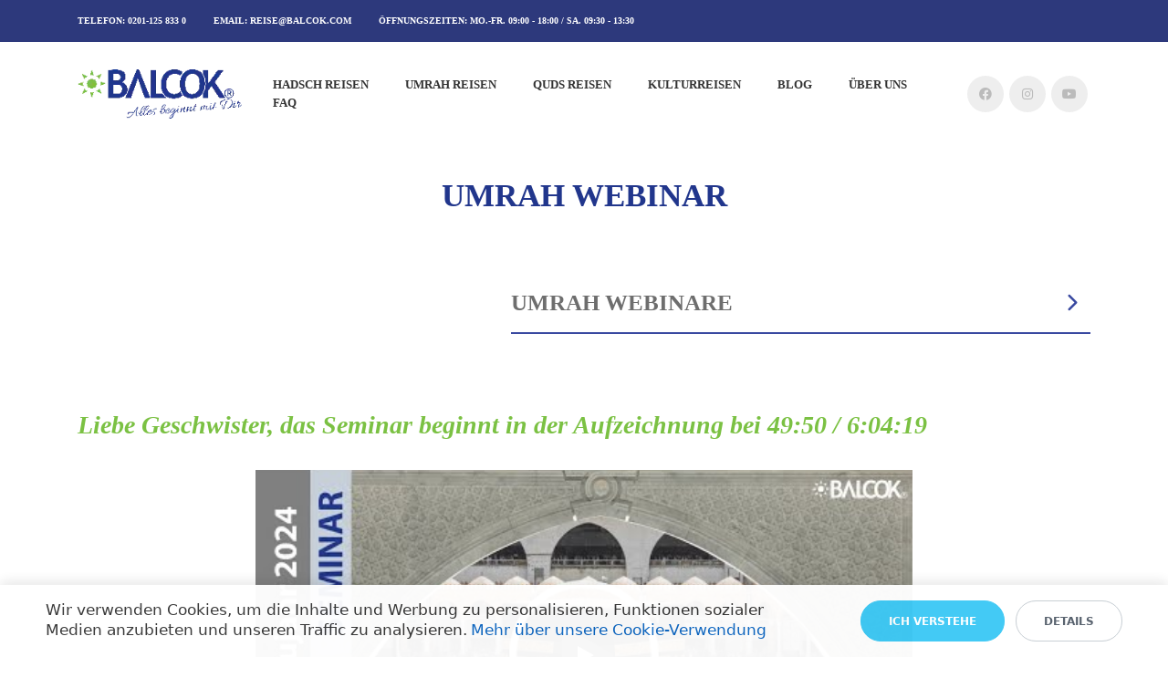

--- FILE ---
content_type: text/html; charset=UTF-8
request_url: https://balcok.de/umrah-webinar/
body_size: 16620
content:
<!DOCTYPE html>
<html xml:lang="de" lang="de" class="">
<head>
	<script async 
					src="https://www.googletagmanager.com/gtag/js?id=G-X3BPRD5TG3" 
					data-skip-moving="true"
				></script> <script data-skip-moving="true">window.dataLayer = window.dataLayer || [];
				function gtag(){dataLayer.push(arguments)};
				gtag("js", new Date());
				gtag("config", "G-X3BPRD5TG3");</script> <script async 
					src="https://www.googletagmanager.com/gtag/js?id=G-EFL2DQFGX4" 
					data-skip-moving="true"
				></script> <script data-skip-moving="true">window.dataLayer = window.dataLayer || [];
				function gtag(){dataLayer.push(arguments)};
				gtag("js", new Date());
				gtag("config", "G-EFL2DQFGX4");</script> <script data-skip-moving="true">(function(w,d,s,l,i){w[l]=w[l]||[];w[l].push({'gtm.start':new Date().getTime(),event:'gtm.js'});
				var f=d.getElementsByTagName(s)[0],
				j=d.createElement(s),
				dl=l!='dataLayer'?'&l='+l:'';
				j.async=true;
				j.src='https://www.googletagmanager.com/gtm.js?id='+i+dl;
				f.parentNode.insertBefore(j,f);})(window,document,'script','dataLayer','GTM-KZJCP6M');</script> <script data-skip-moving="true">!function(f,b,e,v,n,t,s)
				{if(f.fbq)return;n=f.fbq=function(){n.callMethod?
				n.callMethod.apply(n,arguments):n.queue.push(arguments)};
				if(!f._fbq)f._fbq=n;n.push=n;n.loaded=!0;n.version='2.0';n.agent='plbitrix';
				n.queue=[];t=b.createElement(e);t.async=!0;
				t.src=v;s=b.getElementsByTagName(e)[0];
				s.parentNode.insertBefore(t,s)}(window, document,'script',
				'https://connect.facebook.net/en_US/fbevents.js');
				fbq('init', '854205958347755');
				fbq('track', 'PageView');</script>	<meta http-equiv="X-UA-Compatible" content="IE=edge">
	<meta name="viewport" content="user-scalable=no, initial-scale=1.0, maximum-scale=1.0, width=device-width">
	<meta name="HandheldFriendly" content="true" >
	<meta name="MobileOptimized" content="width">
	<meta name="apple-mobile-web-app-capable" content="yes">
	<title>Umrahvorbereitungs-Webinar - Aufnahme</title>
	<meta http-equiv="Content-Type" content="text/html; charset=UTF-8" />
<meta name="description" content="Hier findest du die Aufnahme zum Umrah-Webinar, das dir Informationen und Einblicke in die Vorbereitung der Umrah bietet." />
<script data-skip-moving="true">(function() {const canvas = document.createElement('canvas');let gl;try{gl = canvas.getContext('webgl2') || canvas.getContext('webgl') || canvas.getContext('experimental-webgl');}catch (e){return;}if (!gl){return;}const result = {vendor: gl.getParameter(gl.VENDOR),renderer: gl.getParameter(gl.RENDERER),};const debugInfo = gl.getExtension('WEBGL_debug_renderer_info');if (debugInfo){result.unmaskedVendor = gl.getParameter(debugInfo.UNMASKED_VENDOR_WEBGL);result.unmaskedRenderer = gl.getParameter(debugInfo.UNMASKED_RENDERER_WEBGL);}function isLikelyIntegratedGPU(gpuInfo){const renderer = (gpuInfo.unmaskedRenderer || gpuInfo.renderer || '').toLowerCase();const vendor = (gpuInfo.unmaskedVendor || gpuInfo.vendor || '').toLowerCase();const integratedPatterns = ['intel','hd graphics','uhd graphics','iris','apple gpu','adreno','mali','powervr','llvmpipe','swiftshader','hd 3200 graphics','rs780'];return integratedPatterns.some(pattern => renderer.includes(pattern) || vendor.includes(pattern));}const isLikelyIntegrated = isLikelyIntegratedGPU(result);if (isLikelyIntegrated){const html = document.documentElement;html.classList.add('bx-integrated-gpu', '--ui-reset-bg-blur');}})();</script>
<style type="text/css">
							:root {
								--theme-color-b24button: var(--primary);
							}
						</style>
<style type="text/css">
				:root {
					--primary: #3949a0 !important;
					--primary-darken-1: hsl(230.68, 47%, 41%);
					--primary-darken-2: hsl(230.68, 47%, 38%);
					--primary-darken-3: hsl(230.68, 47%, 33%);
					--primary-lighten-1: hsl(230.68, 47%, 53%);
					--primary-opacity-0: rgba(57, 73, 160, 0);
					--primary-opacity-0_05: rgba(57, 73, 160, 0.05);
					--primary-opacity-0_1: rgba(57, 73, 160, 0.1);
					--primary-opacity-0_15: rgba(57, 73, 160, 0.15);
					--primary-opacity-0_2: rgba(57, 73, 160, 0.2);
					--primary-opacity-0_25: rgba(57, 73, 160, 0.25);
					--primary-opacity-0_3: rgba(57, 73, 160, 0.3);
					--primary-opacity-0_35: rgba(57, 73, 160, 0.35);
					--primary-opacity-0_4: rgba(57, 73, 160, 0.4);
					--primary-opacity-0_45: rgba(57, 73, 160, 0.45);
					--primary-opacity-0_5: rgba(57, 73, 160, 0.5);
					--primary-opacity-0_55: rgba(57, 73, 160, 0.55);
					--primary-opacity-0_6: rgba(57, 73, 160, 0.6);
					--primary-opacity-0_65: rgba(57, 73, 160, 0.65);
					--primary-opacity-0_7: rgba(57, 73, 160, 0.7);
					--primary-opacity-0_75: rgba(57, 73, 160, 0.75);
					--primary-opacity-0_8: rgba(57, 73, 160, 0.8);
					--primary-opacity-0_85: rgba(57, 73, 160, 0.85);
					--primary-opacity-0_9: rgba(57, 73, 160, 0.9);
					--primary-opacity-0_95: rgba(57, 73, 160, 0.95);
					--theme-color-main: #333333;
					--theme-color-secondary: hsl(230.68, 20%, 80%);
					--theme-color-title: #333333;
					--theme-color-strict-inverse: #ffffff;
				}
			</style>
<style>:root {--theme-color-main: #333333 !important;--theme-color-title: #333333 !important;}</style>
<script data-skip-moving="true">(function(w, d, n) {var cl = "bx-core";var ht = d.documentElement;var htc = ht ? ht.className : undefined;if (htc === undefined || htc.indexOf(cl) !== -1){return;}var ua = n.userAgent;if (/(iPad;)|(iPhone;)/i.test(ua)){cl += " bx-ios";}else if (/Windows/i.test(ua)){cl += ' bx-win';}else if (/Macintosh/i.test(ua)){cl += " bx-mac";}else if (/Linux/i.test(ua) && !/Android/i.test(ua)){cl += " bx-linux";}else if (/Android/i.test(ua)){cl += " bx-android";}cl += (/(ipad|iphone|android|mobile|touch)/i.test(ua) ? " bx-touch" : " bx-no-touch");cl += w.devicePixelRatio && w.devicePixelRatio >= 2? " bx-retina": " bx-no-retina";if (/AppleWebKit/.test(ua)){cl += " bx-chrome";}else if (/Opera/.test(ua)){cl += " bx-opera";}else if (/Firefox/.test(ua)){cl += " bx-firefox";}ht.className = htc ? htc + " " + cl : cl;})(window, document, navigator);</script>


<link href="/bitrix/js/intranet/intranet-common.min.css?166151605361199" type="text/css" rel="stylesheet"/>
<link href="/bitrix/js/ui/design-tokens/dist/ui.design-tokens.min.css?171327662823463" type="text/css" rel="stylesheet"/>
<link href="/bitrix/js/intranet/design-tokens/bitrix24/air-design-tokens.min.css?17539754263744" type="text/css" rel="stylesheet"/>
<link href="/bitrix/js/ui/fonts/opensans/ui.font.opensans.min.css?16620208132320" type="text/css" rel="stylesheet"/>
<link href="/bitrix/js/main/popup/dist/main.popup.bundle.min.css?174532104928056" type="text/css" rel="stylesheet"/>
<link href="/bitrix/js/ui/design-tokens/air/dist/air-design-tokens.min.css?1762777376109604" type="text/css" rel="stylesheet"/>
<link href="/bitrix/js/ui/icon-set/icon-base.min.css?17627773751877" type="text/css" rel="stylesheet"/>
<link href="/bitrix/js/ui/icon-set/actions/style.min.css?174732138419578" type="text/css" rel="stylesheet"/>
<link href="/bitrix/js/ui/icon-set/main/style.min.css?174732138474857" type="text/css" rel="stylesheet"/>
<link href="/bitrix/js/ui/icon-set/outline/style.min.css?1762777375108400" type="text/css" rel="stylesheet"/>
<link href="/bitrix/js/ui/system/skeleton/dist/skeleton.bundle.min.css?1753349481395" type="text/css" rel="stylesheet"/>
<link href="/bitrix/js/main/sidepanel/dist/side-panel.bundle.min.css?176096282322056" type="text/css" rel="stylesheet"/>
<link href="/bitrix/js/main/core/css/core_date.min.css?16607515339928" type="text/css" rel="stylesheet"/>
<link href="/bitrix/js/ui/switcher/dist/ui.switcher.bundle.min.css?17640822106763" type="text/css" rel="stylesheet"/>
<link href="/bitrix/js/ui/cnt/ui.cnt.min.css?17473213844259" type="text/css" rel="stylesheet"/>
<link href="/bitrix/js/ui/cnt/dist/cnt.bundle.min.css?17495470375784" type="text/css" rel="stylesheet"/>
<link href="/bitrix/js/ui/buttons/dist/ui.buttons.bundle.min.css?176408221072758" type="text/css" rel="stylesheet"/>
<link href="/bitrix/js/landing/css/landing_public.min.css?1567508327250" type="text/css" rel="stylesheet"/>
<link href="/bitrix/components/bitrix/landing.pub/templates/.default/style.min.css?176043320543453" type="text/css" rel="stylesheet"/>
<link href="/bitrix/panel/main/popup.min.css?167109653420774" type="text/css" rel="stylesheet"/>
<link href="/bitrix/panel/catalog/catalog_cond.min.css?15549945847248" type="text/css" rel="stylesheet"/>
<link href="/bitrix/components/bitrix/landing.cookies/templates/.default/style.min.css?17249436707126" type="text/css" rel="stylesheet"/>
<link href="/bitrix/templates/landing24/assets/vendor/bootstrap/bootstrap.min.css?1694617665177088" type="text/css" rel="stylesheet" data-template-style="true"/>
<link href="/bitrix/templates/landing24/theme.min.css?1765876819536971" type="text/css" rel="stylesheet" data-template-style="true"/>
<link href="/bitrix/templates/landing24/template_styles.min.css?16843044572401" type="text/css" rel="stylesheet" data-template-style="true"/>




<script type="extension/settings" data-extension="main.date">{"formats":{"FORMAT_DATE":"DD.MM.YYYY","FORMAT_DATETIME":"DD.MM.YYYY HH:MI:SS","SHORT_DATE_FORMAT":"d.m.Y","MEDIUM_DATE_FORMAT":"j. M Y","LONG_DATE_FORMAT":"j. F Y","DAY_MONTH_FORMAT":"j. F","DAY_SHORT_MONTH_FORMAT":"j. M","SHORT_DAY_OF_WEEK_MONTH_FORMAT":"D, j. F","SHORT_DAY_OF_WEEK_SHORT_MONTH_FORMAT":"D, j. M","DAY_OF_WEEK_MONTH_FORMAT":"l, j. F","FULL_DATE_FORMAT":"l, j. F  Y","SHORT_TIME_FORMAT":"H:i","LONG_TIME_FORMAT":"H:i:s"}}</script>



<meta name="robots" content="all" />
<style>
					@keyframes page-transition {
						0% {
							opacity: 1;
						}
						100% {
							opacity: 0;
						}
					}
					body.landing-page-transition::after {
						opacity: 1;
						background: #ffffff;
						animation: page-transition 2s 1s forwards;
					}
				</style>
<meta name="msvalidate.01" content="D2EB40E1372740F1F3671B6D0F111B0F" />
<meta name="format-detection" content="telephone=no">
<link rel="preload" href="/bitrix/templates/landing24/assets/vendor/icon/fab/font.woff" as="font" crossorigin="anonymous" type="font/woff" crossorigin>
<link rel="preload" href="/bitrix/templates/landing24/assets/vendor/icon/fab/font.woff2" as="font" crossorigin="anonymous" type="font/woff2" crossorigin>
<style>.fa-facebook:before{content:"\f09a";}.fa-instagram:before{content:"\f16d";}.fa-youtube:before{content:"\f167";}</style>
<link rel="preload" href="/bitrix/templates/landing24/assets/vendor/icon/fas/font.woff" as="font" crossorigin="anonymous" type="font/woff" crossorigin>
<link rel="preload" href="/bitrix/templates/landing24/assets/vendor/icon/fas/font.woff2" as="font" crossorigin="anonymous" type="font/woff2" crossorigin>
<style>.fa-chevron-right:before{content:"\f054";}</style>
<style>.fa-facebook:before{content:"\f09a";}.fa-instagram:before{content:"\f16d";}.fa-youtube:before{content:"\f167";}.fa-whatsapp:before{content:"\f232";}.fa-telegram:before{content:"\f2c6";}</style>
<link rel="preload" href="/bitrix/templates/landing24/assets/vendor/icon/far/font.woff" as="font" crossorigin="anonymous" type="font/woff" crossorigin>
<link rel="preload" href="/bitrix/templates/landing24/assets/vendor/icon/far/font.woff2" as="font" crossorigin="anonymous" type="font/woff2" crossorigin>
<style>.fa-home:before{content:"\f015";}.fa-phone:before{content:"\f095";}.fa-envelope:before{content:"\f0e0";}</style>
<style>
					body {
						--landing-font-family: Roboto
					}
				</style>
<link rel="stylesheet" href="https://fonts.bitrix24.de/css2?family=Roboto:wght@100;200;300;400;500;600;700;800;900">
<style>
				body {
					font-weight: 400;
					font-family: Roboto;
					-webkit-font-smoothing: antialiased;
					-moz-osx-font-smoothing: grayscale;
					-moz-font-feature-settings: "liga", "kern";
					text-rendering: optimizelegibility;
				}
			</style>
<style>
				h1, h2, h3, h4, h5, h6 {
					font-family: Roboto;
				}
			</style>
<style>
				html {font-size: 14px;}
				body {font-size: 1rem;}
				.g-font-size-default {font-size: 1rem;}
			</style>
<style>
				main.landing-public-mode {
					line-height: 1.6;
					font-weight: 400;
				}
				
				.landing-public-mode .h1, .landing-public-mode .h2, .landing-public-mode .h3, .landing-public-mode .h4, 
				.landing-public-mode .h5, .landing-public-mode .h6, .landing-public-mode .h7,
				.landing-public-mode h1, .landing-public-mode h2, .landing-public-mode h3, .landing-public-mode h4, 
				.landing-public-mode h5, .landing-public-mode h6 {
					font-weight: 400;
				}
			</style>
<meta property="og:title" content="Umrahvorbereitungs-Webinar - Aufnahme" /><meta property="og:description" content="Hier findest du die Aufnahme zum Umrah-Webinar, das dir Informationen und Einblicke in die Vorbereitung der Umrah bietet." /><meta property="og:image" content="https://cdn.bitrix24.de/b2222575/landing/eb0/eb0a8c01ab8c55979ce5ee00323d8aa9/1_1x.png" /><meta property="og:image:width" content="1200" /><meta property="og:image:height" content="675" /><meta property="og:type" content="website" /><meta property="twitter:title" content="Umrahvorbereitungs-Webinar - Aufnahme" /><meta property="twitter:description" content="Hier findest du die Aufnahme zum Umrah-Webinar, das dir Informationen und Einblicke in die Vorbereitung der Umrah bietet." /><meta property="twitter:image" content="https://cdn.bitrix24.de/b2222575/landing/eb0/eb0a8c01ab8c55979ce5ee00323d8aa9/1_1x.png" /><meta name="twitter:card" content="summary_large_image" /><meta property="twitter:type" content="website" /> <meta property="Bitrix24SiteType" content="page" /> <meta property="og:url" content="https://balcok.de/umrah-webinar/" />
<link rel="canonical" href="https://balcok.de/umrah-webinar/"/>
<link rel="icon" type="image/png" href="https://balcok.bitrix24.de/b2222575/resize_cache/57138/047e4a127947eff3c7d861cc2f113186/landing/8f2/8f2b8257b24eaf14436c6de055735cf0/Logo_Stern.png" sizes="16x16">
<link rel="icon" type="image/png" href="https://balcok.bitrix24.de/b2222575/resize_cache/57138/45fd33a620da2e44653e6a92c96d9446/landing/8f2/8f2b8257b24eaf14436c6de055735cf0/Logo_Stern.png" sizes="32x32">
<link rel="icon" type="image/png" href="https://balcok.bitrix24.de/b2222575/resize_cache/57138/c8042d925d6656dd077f15192d13bb8f/landing/8f2/8f2b8257b24eaf14436c6de055735cf0/Logo_Stern.png" sizes="96x96">
<link rel="apple-touch-icon" href="https://balcok.bitrix24.de/b2222575/resize_cache/57138/eb45a9f96698d396483d7a1236fe0380/landing/8f2/8f2b8257b24eaf14436c6de055735cf0/Logo_Stern.png" sizes="120x120">
<link rel="apple-touch-icon" href="https://balcok.bitrix24.de/b2222575/resize_cache/57138/a03d95df41ccb7c2ab8a9e9ebcd4cf8a/landing/8f2/8f2b8257b24eaf14436c6de055735cf0/Logo_Stern.png" sizes="180x180">
<link rel="apple-touch-icon" href="https://balcok.bitrix24.de/b2222575/resize_cache/57138/8245e211b4cc1aeef31861f9c55143e5/landing/8f2/8f2b8257b24eaf14436c6de055735cf0/Logo_Stern.png" sizes="152x152">
<link rel="apple-touch-icon" href="https://balcok.bitrix24.de/b2222575/resize_cache/57138/26c9f99963f016735739c7de412de1e1/landing/8f2/8f2b8257b24eaf14436c6de055735cf0/Logo_Stern.png" sizes="167x167">
 <link rel="icon" type="image/x-icon" href="/favicon.ico"></head>
<body class="landing-b24button-use-style landing-page-transition" data-event-tracker='["click","show"]' data-event-tracker-label-from="href">
<noscript>
					<iframe src="https://www.googletagmanager.com/ns.html?id=GTM-KZJCP6M" height="0" width="0" style="display:none;visibility:hidden"></iframe>
				</noscript> <noscript>
					<img height="1" width="1" style="display:none" alt="" src="https://www.facebook.com/tr?id=854205958347755&ev=PageView&noscript=1"/>
				</noscript><main class="w-100 landing-public-mode" >
<div id="b53408" class="block-wrapper block-0-menu-15-photography"><header class="landing-block u-header u-header--sticky u-header--relative">
	<!-- Top Bar -->
	<div class="landing-block-node-top-block landing-semantic-background-color u-header__section u-header__section--hidden g-transition-0_3 g-pt-15 g-pb-15 g-bg-primary-dark-v3">
		<div class="container">
			<div class="row flex-column flex-md-row align-items-center justify-content-md-end text-uppercase g-font-weight-700 g-font-size-13 g-mt-minus-10">
				<div class="col-auto text-center text-md-left g-font-size-10 mr-md-auto g-mt-10"><div class="landing-block-node-card-menu-contact d-inline-block g-mb-8 g-mb-0--md g-mr-10 g-mr-30--sm" data-card-preset="contact-link">
						<div class="landing-block-node-menu-contact-title d-inline-block g-color-white g-font-size-10">Telefon:</div>
						<a href="tel:02011258330" class="landing-block-node-menu-contact-link d-inline-block g-font-weight-700 g-color-white g-font-size-10" target="_blank">0201-125 833 0</a>
					</div><div class="landing-block-node-card-menu-contact d-inline-block g-mb-8 g-mb-0--md g-mr-10 g-mr-30--sm" data-card-preset="contact-link">
						<div class="landing-block-node-menu-contact-title d-inline-block g-color-white g-font-size-10">Email:</div>
						<a href="tel:+4554554554" class="landing-block-node-menu-contact-link d-inline-block g-font-weight-700 g-color-white g-font-size-10" target="_blank">reise@balcok.com</a>
					</div><div class="landing-block-node-card-menu-contact d-inline-block g-mb-8 g-mb-0--md g-mr-10 g-mr-30--sm" data-card-preset="contact-text">
						<div class="landing-block-node-menu-contact-title d-inline-block g-color-white g-font-size-10">Öffnungszeiten:</div>
						<div class="landing-block-node-menu-contact-text d-inline-block g-font-weight-700 g-color-white g-font-size-10">MO.-FR. 09:00 - 18:00 / SA. 09:30 - 13:30</div>
					</div></div>

			</div>
		</div>
	</div>
	<!-- End Top Bar -->

	<div class="landing-block-node-bottom-block landing-semantic-background-color u-header__section u-header__section--light g-py-30 g-bg-main" data-header-fix-moment-classes="u-shadow-v27">
		<nav class="navbar navbar-expand-lg p-0 g-px-15">
			<div class="container">
				<!-- Logo -->
				<a href="https://balcok.de/" class="navbar-brand landing-block-node-menu-logo-link u-header__logo p-0" target="_self">
					<img class="landing-block-node-menu-logo u-header__logo-img u-header__logo-img--main g-max-width-180" src="[data-uri]" alt="" data-fileid="245012" data-fileid2x="245014" data-pseudo-url="{&quot;text&quot;:&quot;&quot;,&quot;href&quot;:&quot;&quot;,&quot;target&quot;:&quot;_self&quot;,&quot;enabled&quot;:false}" data-lazy-img="Y" data-src="https://cdn.bitrix24.de/b2222575/landing/569/5690569319ad854b2ee9e25aec68e40c/Logo_mit_Claim_Blau_1x.webp" loading="lazy" data-srcset="https://cdn.bitrix24.de/b2222575/landing/f99/f994342de07d9fa9ba7075db6d97a1da/Logo_mit_Claim_Blau_2x.webp 2x" />
				</a>
				<!-- End Logo -->

				<!-- Navigation -->
				<div class="collapse navbar-collapse align-items-center flex-sm-row justify-content-between" id="navBar13144">
					<ul class="landing-block-node-menu-list js-scroll-nav navbar-nav text-uppercase g-font-weight-700 g-font-size-11 g-pt-20 g-pt-0--lg"><li class="landing-block-node-menu-list-item nav-item g-mx-20--lg g-mb-7 g-mb-0--lg">
							<a href="https://balcok.de/unsere-hadsch-programme/" class="landing-block-node-menu-list-item-link landing-semantic-menu-h-text nav-link p-0 g-font-size-13" target="_self">Hadsch Reisen</a>
						</li><li class="landing-block-node-menu-list-item nav-item g-mx-20--lg g-mb-7 g-mb-0--lg">
							<a href="https://balcok.de/unsere-umrah-programme/" class="landing-block-node-menu-list-item-link landing-semantic-menu-h-text nav-link p-0 g-font-size-13" target="_self">Umrah Reisen</a>
						</li><li class="landing-block-node-menu-list-item nav-item g-mx-20--lg g-mb-7 g-mb-0--lg">
							<a href="https://balcok.de/unsere-quds-programme/" class="landing-block-node-menu-list-item-link landing-semantic-menu-h-text nav-link p-0 g-font-size-13" target="_self">Quds Reisen</a>
						</li><li class="landing-block-node-menu-list-item nav-item g-mx-20--lg g-mb-7 g-mb-0--lg">
							<a href="https://balcok.de/kultur-reisen/" class="landing-block-node-menu-list-item-link landing-semantic-menu-h-text nav-link p-0 g-font-size-13" target="_self">Kulturreisen</a>
						</li><li class="landing-block-node-menu-list-item nav-item g-mx-20--lg g-mb-7 g-mb-0--lg">
							<a href="https://balcok.de/blog/" class="landing-block-node-menu-list-item-link landing-semantic-menu-h-text nav-link p-0 g-font-size-13" target="_self">Blog</a>
						</li><li class="landing-block-node-menu-list-item nav-item g-mx-20--lg g-mb-7 g-mb-0--lg">
							<a href="https://balcok.de/uber-uns/" class="landing-block-node-menu-list-item-link landing-semantic-menu-h-text nav-link p-0 g-font-size-13" target="_self">Über uns</a>
						</li><li class="landing-block-node-menu-list-item nav-item g-mx-20--lg g-mb-7 g-mb-0--lg landing-card">
							<a href="https://balcok.de/faq/" class="landing-block-node-menu-list-item-link landing-semantic-menu-h-text nav-link p-0 g-font-size-13" data-selector=".landing-block-node-menu-list-item-link@7" title="Klicken Sie, um die Schaltfläche zu bearbeiten" target="_self" style="">FAQ</a>
						</li></ul>
					<ul class="list-inline mb-0 landing-block-node-menu-list-social d-lg-flex flex-nowrap justify-content-end g-px-0"><li class="landing-block-card-social list-inline-item g-ma-3" data-card-preset="facebook">
				<a class="landing-block-card-social-icon-link landing-semantic-menu-h-text d-block u-icon-v3 u-icon-size--sm g-rounded-50x g-bg-gray-light-v4 g-color-gray-light-v1 g-bg-primary--hover g-color-white--hover g-font-size-14" href="https://de-de.facebook.com/Balcok" target="_self">
					<i class="landing-block-card-social-icon fa fa-facebook" data-pseudo-url="{&quot;text&quot;:&quot;&quot;,&quot;href&quot;:&quot;#&quot;,&quot;target&quot;:&quot;_blank&quot;,&quot;enabled&quot;:false}"></i>
				</a>
			</li><li class="landing-block-card-social list-inline-item g-ma-3" data-card-preset="instagram">
				<a class="landing-block-card-social-icon-link landing-semantic-menu-h-text d-block u-icon-v3 u-icon-size--sm g-rounded-50x g-bg-gray-light-v4 g-color-gray-light-v1 g-bg-primary--hover g-color-white--hover g-font-size-14" href="https://www.instagram.com/balcokde/?hl=de" target="_self">
					<i class="landing-block-card-social-icon fa fa-instagram" data-pseudo-url="{&quot;text&quot;:&quot;&quot;,&quot;href&quot;:&quot;#&quot;,&quot;target&quot;:&quot;_blank&quot;,&quot;enabled&quot;:false}"></i>
				</a>
			</li><li class="landing-block-card-social list-inline-item g-ma-3" data-card-preset="youtube">
				<a class="landing-block-card-social-icon-link landing-semantic-menu-h-text d-block u-icon-v3 u-icon-size--sm g-rounded-50x g-bg-gray-light-v4 g-color-gray-light-v1 g-bg-primary--hover g-color-white--hover g-font-size-14" href="https://www.youtube.com/channel/UCCE1e1xXZ27pd1CKOXNsxug" target="_self">
					<i class="landing-block-card-social-icon fa fa-youtube" data-pseudo-url="{&quot;text&quot;:&quot;&quot;,&quot;href&quot;:&quot;#&quot;,&quot;target&quot;:&quot;_blank&quot;,&quot;enabled&quot;:false}"></i>
				</a>
			</li></ul>
				</div>
				<!-- End Navigation -->

				<!-- Responsive Toggle Button -->
				<button class="navbar-toggler btn g-line-height-1 g-brd-none g-pa-0 ml-auto" type="button" aria-label="Toggle navigation" aria-expanded="false" aria-controls="navBar13144" data-toggle="collapse" data-target="#navBar13144">
                <span class="hamburger hamburger--slider">
                  <span class="hamburger-box">
                    <span class="hamburger-inner"></span>
                  </span>
                </span>
				</button>
				<!-- End Responsive Toggle Button -->
			</div>
		</nav>
	</div>
</header></div><div id="b54164" class="block-wrapper block-27-3-one-col-fix-title"><section class="landing-block js-animation g-pt-30 g-pb-30 u-block-border-none">
	<h1 class="landing-block-node-title landing-semantic-title-medium js-animation fadeIn g-my-0 container g-max-width-container g-pl-15 g-pr-15 text-center" style="--color: ;--border-color: ;--border-color--hover: ;"><span style="font-weight: bold; color: rgb(33, 54, 140);">UMRAH WEBINAR</span></h1>
</section></div><div id="b51814" class="block-wrapper block-68-6-faq"><section class="landing-block landing-block-faq-6 g-pt-30 g-pb-30">
	<div class="container">
		<div class="row">
			<div class="col-md-5 g-mb-30 g-mb-0--md">
				<div class="landing-block-node-img-container text-left g-mb-30">
					
				</div>
				<h3 class="landing-block-node-title landing-semantic-subtitle-medium text-uppercase g-font-weight-700 g-mb-20"> </h3>
				<div class="landing-block-node-text"><p class="mb-0 landing-semantic-text-medium"><br /></p></div>
			</div>
			<div class="col-md-7 g-mb-15 g-mb-0--md">
				<div aria-multiselectable="true">
					<!-- card 1 -->
					<div class="landing-block-card js-animation fadeInUp g-brd-none">
						<div class="landing-block-faq-visible landing-block-card--link d-block text-uppercase g-pos-rel g-brd-bottom g-brd-primary g-brd-2 g-py-15 g-cursor-pointer">
							
							<h2 class="landing-block-node-card-title landing-semantic-subtitle-small g-font-weight-700 g-valign-middle d-inline-block g-color g-color--hover g-mb-0 g-width-80x g-font-size-25" style="--color: hsla(0, 0%, 43%, 1); --color-hover: hsla(0, 0%, 0%, 1);">UMRAH WEBINARE</h2>
							<div class="landing-block-faq-icons g-color-primary g-font-size-20 g-py-15 g-pr-15">
								<i class="landing-block-faq-icon-1 fas fa-chevron-right"></i>
							</div>
						</div>
						<div class="landing-block-faq-hidden g-pt-20 g-pb-0 px-0">
							<div class="landing-block-node-card-text landing-semantic-text-medium g-color" style="--color:hsla(0, 0%, 43%, 1);">Umrah-Seminare spielen eine entscheidende Rolle für jeden, der eine Umrah-Reise plant oder bereits gebucht hat. Diese Seminare bieten eine Gelegenheit, sich auf die spirituelle Reise vorzubereiten und das Beste aus diesem bedeutenden Ereignis herauszuholen. Im Folgenden werden wir die wichtigsten Gründe und Vorteile aufzeigen, warum du an einem Umrah-Seminar teilnehmen solltest.<br />Wissenserweiterung: Umrah-Seminare bieten umfangreiche Informationen über die Rituale der Umrah. Du wirst Kenntnisse über die Schritte der Umrah erfahren, angefangen von der Ihram-Kleidung bis hin zum Tawaf und Sa&#039;i. Dieses Wissen hilft dir, die Umrah-Rituale korrekt auszuführen und ein tieferes Verständnis für ihre Bedeutung zu entwickeln.<br />Spirituelles Wachstum: Während eines Umrah-Seminars wirst du von Gelehrten begleitet, die ihr Wissen und ihre Weisheit mit dir teilen.<br />Vorbereitung auf Herausforderungen: Umrah-Seminare behandeln auch mögliche Herausforderungen, die während der Umrah auftreten können, und geben dir wertvolle Tipps, wie du damit umgehen kannst. Du wirst über die logistischen Aspekte der Reise informiert, wie z.B. die Organisation von Transport und Unterkunft, sowie über mögliche gesundheitliche Vorsichtsmaßnahmen. Dies ermöglicht es dir, besser vorbereitet zu sein und die Umrah-Reise reibungslos zu gestalten.<br />Durch die Teilnahme an einem Umrah-Seminar wirst du in der Lage sein, deine Umrah-Reise in vollem Umfang zu schätzen und ein bedeutendes spirituelles Erlebnis zu erfahren. Wir wünschen dir viel Spaß beim Schauen unseres Umrah Webinars!<br /></div>
						</div>
					</div>
					<!-- card 2 -->
					
					<!-- card 3 -->
					
					<!-- card 4 -->
					
					<!-- card 5 -->
					
				</div>
			</div>
		</div>
	</div>
</section></div><div id="b83136" class="block-wrapper block-27-3-one-col-fix-title"><section class="landing-block js-animation g-pt-30 g-pb-30">
	<h2 class="landing-block-node-title js-animation fadeIn g-my-0 container g-max-width-container g-pl-15 g-pr-15"><span style="font-weight: bold; font-style: italic; color: rgb(123, 193, 67);">Liebe Geschwister, das Seminar beginnt in der Aufzeichnung bei 49:50 / 6:04:19</span></h2>
</section></div><div id="b25238" class="block-wrapper block-49-1-video-just-video"><section class="landing-block g-pt-0 g-pb-0">
	<div class="embed-responsive mx-auto w-100 g-width-540--sm g-width-720--md embed-responsive-16by9">
		<div class="landing-block-node-embed embed-responsive-item g-video-preview w-100" data-src="//www.youtube.com/embed/vxyEgaP_7s0?autoplay=0&controls=1&loop=0&mute=0&rel=0&start=0&html5=1" data-source="https://youtu.be/vxyEgaP_7s0" data-preview="https://i.ytimg.com/vi/vxyEgaP_7s0/hqdefault.jpg" style="background-image: url('https://i.ytimg.com/vi/vxyEgaP_7s0/hqdefault.jpg');"></div>
	</div>
</section></div><div id="b25240" class="block-wrapper block-26-separator"><section class="landing-block g-pt-10 g-pb-10">

        <hr class="landing-block-line landing-semantic-border g-brd-gray-light-v3 my-0" />

    </section></div><div id="b58350" class="block-wrapper block-26-separator"><section class="landing-block g-pt-10 g-pb-10">

        <hr class="landing-block-line landing-semantic-border g-brd-gray-light-v3 my-0" />

    </section></div><div id="b25242" class="block-wrapper block-15-social"><section class="landing-block">

	<ul class="row no-gutters list-inline g-mb-0"><li class="landing-block-node-list-item col g-pl-0 g-pr-0 g-pt-0 g-pb-0 g-min-width-110 list-inline-item g-mr-0" data-card-preset="facebook">
			<a class="landing-block-node-list-item-link d-block g-py-15 g-px-30 g-bg-facebook--hover g-bg-facebook g-color-white text-center" href="https://de-de.facebook.com/Balcok" target="_popup">
				<i class="landing-block-node-list-item-icon fa fa-facebook" data-pseudo-url="{&quot;text&quot;:&quot;&quot;,&quot;href&quot;:&quot;&quot;,&quot;target&quot;:&quot;_self&quot;,&quot;enabled&quot;:false}"></i>
			</a>
		</li><li class="landing-block-node-list-item col g-pl-0 g-pr-0 g-pt-0 g-pb-0 g-min-width-110 list-inline-item g-mr-0" data-card-preset="instagram">
			<a class="landing-block-node-list-item-link d-block g-py-15 g-px-30 g-bg-instagram--hover g-bg-instagram g-color-white text-center" href="https://www.instagram.com/balcokde/?hl=de" target="_self">
				<i class="landing-block-node-list-item-icon fa fa-instagram" data-pseudo-url="{&quot;text&quot;:&quot;&quot;,&quot;href&quot;:&quot;&quot;,&quot;target&quot;:&quot;_self&quot;,&quot;enabled&quot;:false}"></i>
			</a>
		</li><li class="landing-block-node-list-item col g-pl-0 g-pr-0 g-pt-0 g-pb-0 g-min-width-110 list-inline-item g-mr-0" data-card-preset="youtube">
			<a class="landing-block-node-list-item-link d-block g-py-15 g-px-30 g-bg-youtube--hover g-bg-youtube g-color-white text-center" href="https://www.youtube.com/channel/UCCE1e1xXZ27pd1CKOXNsxug" target="_self">
				<i class="landing-block-node-list-item-icon fa fa-youtube" data-pseudo-url="{&quot;text&quot;:&quot;&quot;,&quot;href&quot;:&quot;&quot;,&quot;target&quot;:&quot;_self&quot;,&quot;enabled&quot;:false}"></i>
			</a>
		</li><li class="landing-block-node-list-item col g-pl-0 g-pr-0 g-pt-0 g-pb-0 g-min-width-110 list-inline-item g-mr-0" data-card-preset="whatsapp">
			<a class="landing-block-node-list-item-link d-block g-py-15 g-px-30 g-bg-whatsapp--hover g-bg-whatsapp g-color-white text-center" href="https://wa.me/00491788608242" target="_self">
				<i class="landing-block-node-list-item-icon fa fa-whatsapp" data-pseudo-url="{&quot;text&quot;:&quot;&quot;,&quot;href&quot;:&quot;&quot;,&quot;target&quot;:&quot;_self&quot;,&quot;enabled&quot;:false}"></i>
			</a>
		</li><li class="landing-block-node-list-item col g-pl-0 g-pr-0 g-pt-0 g-pb-0 g-min-width-110 list-inline-item g-mr-0" data-card-preset="telegram">
			<a class="landing-block-node-list-item-link d-block g-py-15 g-px-30 g-bg-telegram--hover g-bg-telegram g-color-white text-center" href="https://t.me/s/balcokreisen" target="_self">
				<i class="landing-block-node-list-item-icon fa fa-telegram" data-pseudo-url="{&quot;text&quot;:&quot;&quot;,&quot;href&quot;:&quot;&quot;,&quot;target&quot;:&quot;_self&quot;,&quot;enabled&quot;:false}"></i>
			</a>
		</li></ul>

</section></div><div id="b53412" class="block-wrapper block-35-2-footer-dark"><section class="g-pt-60 g-pb-60 g-bg-primary-dark-v3">
	<div class="container">
		<div class="row">
			<div class="landing-block-node-main-card js-animation fadeInLeft col-sm-12 col-md-6 col-lg-6 g-mb-25 g-mb-0--lg">
				<h2 class="landing-block-node-title text-uppercase g-color-white g-font-weight-700 g-font-size-16 g-mb-20">kontaktiere uns</h2>
				<div class="landing-block-node-text g-font-size-default g-mb-20 g-color-white-opacity-0_9 g-font-weight-700 g-font-size-15"><p>Balcok Travel Agency GmbH<br /></p></div>

				<address class="g-mb-20"><div class="landing-block-card-contact g-pos-rel g-pl-20 g-mb-7" data-card-preset="text">
						<div class="landing-block-node-card-contact-icon-container g-absolute-centered--y g-left-0 g-color" style="--color: #ffffff;">
							<i class="landing-block-node-card-contact-icon fa fa-home" data-pseudo-url="{&quot;text&quot;:&quot;&quot;,&quot;href&quot;:&quot;#&quot;,&quot;target&quot;:&quot;_blank&quot;,&quot;enabled&quot;:false}"></i>
						</div>
						<div class="landing-block-node-card-contact-text g-color" style="--color: #ffffff;">Altenessener Str.323 , 45326 Essen<span style="font-weight: bold;"></span></div>
					</div><div class="landing-block-card-contact g-pos-rel g-pl-20 g-mb-7" data-card-preset="link">
						<div class="landing-block-node-card-contact-icon-container g-absolute-centered--y g-left-0 g-color" style="--color: #ffffff;">
							<i class="landing-block-node-card-contact-icon fa fa-phone" data-pseudo-url="{&quot;text&quot;:&quot;&quot;,&quot;href&quot;:&quot;tel:02011258330&quot;,&quot;target&quot;:&quot;_blank&quot;,&quot;enabled&quot;:true}"></i>
						</div>
						<div>
							<span class="landing-block-node-card-contact-text g-color" style="--color: #ffffff;"> </span>
							<a class="landing-block-node-card-contact-link g-font-weight-700 g-color g-color--hover" href="tel:+492011258330" target="_blank" style="--color: #bababa;--color-hover: #ffffff;">+49 201 125 833 0</a>
						</div>
					</div><div class="landing-block-card-contact g-pos-rel g-pl-20 g-mb-7" data-card-preset="link">
						<div class="landing-block-node-card-contact-icon-container g-absolute-centered--y g-left-0 g-color" style="--color: #ffffff;">
							<i class="landing-block-node-card-contact-icon fa fa-envelope" data-pseudo-url="{&quot;text&quot;:&quot;&quot;,&quot;href&quot;:&quot;#&quot;,&quot;target&quot;:&quot;_blank&quot;,&quot;enabled&quot;:false}"></i>
						</div>
						<div>
							<span class="landing-block-node-card-contact-text g-color-gray-light-v1"> </span>
							<a class="landing-block-node-card-contact-link g-font-weight-700 g-color g-color--hover" href="mailto:reise@balcok.com" target="_blank" style="--color: #bababa;--color-hover: #ffffff;">reise@balcok.com</a>
						</div>
					</div></address>

			</div>


			<div class="landing-block-node-column js-animation fadeInRight col-sm-12 col-md-2 col-lg-2 g-mb-25 g-mb-0--lg">
				<h2 class="landing-block-node-title text-uppercase g-color-white g-font-weight-700 g-font-size-16 g-mb-20">unternehmen</h2>
				<ul class="landing-block-card-list1 list-unstyled g-mb-30"><li class="landing-block-card-list1-item g-mb-10">
						<a class="landing-block-node-list-item g-color-white-opacity-0_9 g-color-green--hover" href="https://balcok.de/uber-uns/" target="_self">Über Uns</a>
					</li><li class="landing-block-card-list1-item g-mb-10">
						<a class="landing-block-node-list-item g-color-white-opacity-0_9 g-color-green--hover" href="https://balcok.de/datenschutz/" target="_self">Datenschutz</a>
					</li><li class="landing-block-card-list1-item g-mb-10">
						<a class="landing-block-node-list-item g-color-white-opacity-0_9 g-color-green--hover" href="https://balcok.de/hadsch-und-umrah-organisation/" target="_self">Geschichte</a>
					</li><li class="landing-block-card-list1-item g-mb-10">
						<a class="landing-block-node-list-item g-color-white-opacity-0_9 g-color-green--hover" href="https://balcok.de/impressum/" target="_self">Impressum</a>
					</li><li class="landing-block-card-list1-item g-mb-10">
						<a class="landing-block-node-list-item g-color-white-opacity-0_9 g-color-green--hover" href="https://balcok.de/sitemap/" target="_self">Sitemap</a>
					</li></ul>
			</div>

			<div class="landing-block-node-column js-animation bounceInRight col-sm-12 col-md-2 col-lg-2 g-mb-25 g-mb-0--lg">
				<h2 class="landing-block-node-title text-uppercase g-color-white g-font-weight-700 g-font-size-16 g-mb-20">reisen</h2>
				<ul class="landing-block-card-list2 list-unstyled g-mb-30"><li class="landing-block-card-list2-item g-mb-10">
						<a class="landing-block-node-list-item g-color-white-opacity-0_9" href="https://balcok.de/unsere-hadsch-programme/" target="_self">Hadsch Reisen</a>
					</li><li class="landing-block-card-list2-item g-mb-10">
						<a class="landing-block-node-list-item g-color-white-opacity-0_9" href="https://balcok.de/unsere-umrah-programme/" target="_self">Umrah Reisen</a>
					</li><li class="landing-block-card-list2-item g-mb-10">
						<a class="landing-block-node-list-item g-color-white-opacity-0_9" href="https://balcok.de/unsere-quds-programme/" target="_self">Qudsreisen</a>
					</li></ul>
			</div>

			<div class="landing-block-node-column js-animation bounceInRight col-sm-12 col-md-2 col-lg-2">
				<h2 class="landing-block-node-title text-uppercase g-color-white g-font-weight-700 g-font-size-16 g-mb-20">Telefonzeiten</h2>
				<ul class="landing-block-card-list1 list-unstyled g-mb-30"><li class="landing-block-card-list3-item g-mb-10">
						<a class="landing-block-node-list-item g-color-white-opacity-0_9 g-font-weight-700" href="#" target="_self">Montag - Freitag</a>
					</li><li class="landing-block-card-list3-item g-mb-10">
						<a class="landing-block-node-list-item g-color-white-opacity-0_9 g-font-weight-700" href="#" target="_self">10:00 Uhr bis 17:00 Uhr</a>
					</li><li class="landing-block-card-list3-item g-mb-10">
						<a class="landing-block-node-list-item g-color-white-opacity-0_9 g-font-weight-700" href="#" target="_self">Samstag</a>
					</li><li class="landing-block-card-list3-item g-mb-10">
						<a class="landing-block-node-list-item g-color-white-opacity-0_9 g-font-weight-700" href="#" target="_self">09:30 Uhr bis 13:30 Uhr</a>
					</li></ul>
			</div>

		</div>
	</div>
</section></div><div id="b25246" class="block-wrapper block-26-separator"><section class="landing-block g-pt-10 g-pb-10">

        <hr class="landing-block-line landing-semantic-border g-brd-gray-light-v3 my-0" />

    </section></div><div id="b25248" class="block-wrapper block-17-copyright"><section class="landing-block js-animation animation-none animated g-pt-15 g-bg-primary-dark-v3">
	<div class="landing-semantic-text-medium text-center g-pa-10">
		<div class="g-width-600 mx-auto">
			<div class="landing-block-node-text js-animation animation-none animated g-color-white g-font-size-13"><p><span style="color: rgb(245, 245, 245);">

© 2020 Balcok Travel Agency GmbH. Alle Rechte vorbehalten
</span></p></div>
		</div>
	</div>
</section></div>
	<div class="bx-landing-cookies-popup" id="bx-landing-cookies-popup">
		<div class="bx-landing-cookies-popup-title">Wir verwenden Cookies</div>
		<div class="bx-landing-cookies-popup-content">
			<div class="bx-landing-cookies-main-agreement"></div>
			<div class="bx-landing-cookies-popup-subtitle">Cookie-Einstellungen</div>
			<div class="bx-landing-cookies-popup-subtitle-detail">Unten finden Sie Informationen über die Zwecke, für welche wir und unsere Partner Cookies verwenden und Daten verarbeiten. Sie können Ihre Einstellungen der Datenverarbeitung ändern und/oder detaillierte Informationen dazu auf der Website unserer Partner finden.</div>

			<div>
				<div class="bx-landing-cookies-main-agreement-block">
					<span class="bx-landing-cookies-main-agreement-block-name">Analytische Cookies</span>
					<span class="bx-landing-cookies-switcher" data-type="analytic">Alle deaktivieren</span>
				</div>
				<div class="bx-landing-cookies-analytic-agreements"></div>
			</div>

			<div>
				<div class="bx-landing-cookies-main-agreement-block">
					<span class="bx-landing-cookies-main-agreement-block-name">Funktionelle Cookies</span>
				</div>
				<div class="bx-landing-cookies-technical-agreements" data-type="technical"></div>
			</div>

			<div>
				<div class="bx-landing-cookies-main-agreement-block">
					<span class="bx-landing-cookies-main-agreement-block-name">Andere Cookies</span>
				</div>
				<div class="bx-landing-cookies-other-agreements" data-type="other"></div>
			</div>

		</div>
		<div class="bx-landing-cookies-popup-footer">
			<button class="ui-btn ui-btn-lg ui-btn-primary ui-btn-round bx-landing-cookies-button-save">
				Ich verstehe			</button>
			<button class="ui-btn ui-btn-lg ui-btn-light-border ui-btn-round bx-landing-cookies-button-cancel" style="display: none;" >
				Alle ablehnen			</button>
		</div>
		<span class="bx-landing-cookies-button-close"></span>
	</div>
	<div class="bx-landing-cookies-popup-warning" id="bx-landing-cookies-popup-warning">
		<div class="bx-landing-cookies-popup-warning-inner">
			<div class="bx-landing-cookies-popup-warning-left">
				<span class="bx-landing-cookies-popup-warning-text">Wir verwenden Cookies, um die Inhalte und Werbung zu personalisieren, Funktionen sozialer Medien anzubieten und unseren Traffic zu analysieren.</span>
				<span class="bx-landing-cookies-popup-warning-link" id="bx-landing-cookies-opt-link">Mehr über unsere Cookie-Verwendung</span>
			</div>
			<div class="bx-landing-cookies-popup-warning-right">
				<span class="ui-btn ui-btn-lg ui-btn-primary ui-btn-round" id="bx-landing-cookies-accept">
					Ich verstehe				</span>
				<span class="ui-btn ui-btn-lg ui-btn-light-border ui-btn-round bx-landing-cookies-button-cancel bx-landing-cookies-button-cancel-second" style="display: none;" >
					Alle ablehnen				</span>
				<span class="ui-btn ui-btn-lg ui-btn-light-border ui-btn-round" id="bx-landing-cookies-opt">
					Details				</span>
			</div>
		</div>
	</div>
	<div class="bx-landing-cookies-popup-notice" id="bx-landing-cookies-popup-notice"
		 style="left: 75px; bottom: 23px;				 background:#03c1fe;
				 color:#fff;">
		<div class="bx-landing-cookies-popup-notice-svg-wrap">
			<svg style="fill:#fff;" xmlns="http://www.w3.org/2000/svg" width="15" height="15" fill="#FFF" class="bx-landing-cookies-popup-notice-svg">
				<path fill-rule="evenodd" d="M7.328.07c.463 0 .917.043 1.356.125.21.04.3.289.228.49a1.5 1.5 0 001.27 1.99h.001a.22.22 0 01.213.243 3.218 3.218 0 003.837 3.453c.18-.035.365.078.384.26A7.328 7.328 0 117.329.07zm.263 10.054a1.427 1.427 0 100 2.854 1.427 1.427 0 000-2.854zM3.697 7.792a.884.884 0 100 1.769.884.884 0 000-1.769zm5.476-.488a.884.884 0 100 1.768.884.884 0 000-1.768zM5.806 3.628a1.427 1.427 0 100 2.854 1.427 1.427 0 000-2.854z"></path>
			</svg>
		</div>
		<span class="bx-landing-cookies-popup-notice-text-wrap">
			<span class="bx-landing-cookies-popup-notice-text">Cookies</span>
		</span>

	</div>

<style>
	.bx-landing-cookies-popup-content .ui-switcher,
	.bx-landing-cookies-popup-content .bx-landing-cookies-switcher {
		display: none;
	}
</style>

</main>
<script data-skip-moving="true">
					(function(w,d,u,b){ 'use strict';
					var s=d.createElement('script');var r=(Date.now()/1000|0);s.async=1;s.src=u+'?'+r;
					var h=d.getElementsByTagName('script')[0];h.parentNode.insertBefore(s,h);
				})(window,document,'https://cdn.bitrix24.de/b2222575/crm/site_button/loader_2_kxynk3.js');
				</script>

<script>if(!window.BX)window.BX={};if(!window.BX.message)window.BX.message=function(mess){if(typeof mess==='object'){for(let i in mess) {BX.message[i]=mess[i];} return true;}};</script>
<script>(window.BX||top.BX).message({"JS_CORE_LOADING":"Wird geladen...","JS_CORE_WINDOW_CLOSE":"Schließen","JS_CORE_WINDOW_EXPAND":"Öffnen","JS_CORE_WINDOW_NARROW":"Fenster minimieren","JS_CORE_WINDOW_SAVE":"Speichern","JS_CORE_WINDOW_CANCEL":"Abbrechen","JS_CORE_H":"h","JS_CORE_M":"m","JS_CORE_S":"s","JS_CORE_NO_DATA":"- Keine Daten -","JSADM_AI_HIDE_EXTRA":"Überflüssige Elemente ausblenden","JSADM_AI_ALL_NOTIF":"Alle Benachrichtigungen","JSADM_AUTH_REQ":"Anmeldung erforderlich","JS_CORE_WINDOW_AUTH":"Login","JS_CORE_IMAGE_FULL":"Vollgröße","JS_CORE_WINDOW_CONTINUE":"Fortfahren"});</script><script src="/bitrix/js/main/core/core.min.js?1764759697242882"></script><script>BX.Runtime.registerExtension({"name":"main.core","namespace":"BX","loaded":true});</script>
<script>BX.setJSList(["\/bitrix\/js\/main\/core\/core_ajax.js","\/bitrix\/js\/main\/core\/core_promise.js","\/bitrix\/js\/main\/polyfill\/promise\/js\/promise.js","\/bitrix\/js\/main\/loadext\/loadext.js","\/bitrix\/js\/main\/loadext\/extension.js","\/bitrix\/js\/main\/polyfill\/promise\/js\/promise.js","\/bitrix\/js\/main\/polyfill\/find\/js\/find.js","\/bitrix\/js\/main\/polyfill\/includes\/js\/includes.js","\/bitrix\/js\/main\/polyfill\/matches\/js\/matches.js","\/bitrix\/js\/ui\/polyfill\/closest\/js\/closest.js","\/bitrix\/js\/main\/polyfill\/fill\/main.polyfill.fill.js","\/bitrix\/js\/main\/polyfill\/find\/js\/find.js","\/bitrix\/js\/main\/polyfill\/matches\/js\/matches.js","\/bitrix\/js\/main\/polyfill\/core\/dist\/polyfill.bundle.js","\/bitrix\/js\/main\/core\/core.js","\/bitrix\/js\/main\/polyfill\/intersectionobserver\/js\/intersectionobserver.js","\/bitrix\/js\/main\/lazyload\/dist\/lazyload.bundle.js","\/bitrix\/js\/main\/polyfill\/core\/dist\/polyfill.bundle.js","\/bitrix\/js\/main\/parambag\/dist\/parambag.bundle.js"]);
</script>
<script>BX.Runtime.registerExtension({"name":"ui.dexie","namespace":"BX.DexieExport","loaded":true});</script>
<script>BX.Runtime.registerExtension({"name":"fc","namespace":"window","loaded":true});</script>
<script>BX.Runtime.registerExtension({"name":"pull.protobuf","namespace":"BX","loaded":true});</script>
<script>BX.Runtime.registerExtension({"name":"rest.client","namespace":"window","loaded":true});</script>
<script>(window.BX||top.BX).message({"pull_server_enabled":"Y","pull_config_timestamp":1768404200,"shared_worker_allowed":"Y","pull_guest_mode":"N","pull_guest_user_id":0,"pull_worker_mtime":1743166765});(window.BX||top.BX).message({"PULL_OLD_REVISION":"Diese Seite muss neu geladen werden, damit die Website korrekt funktioniert."});</script>
<script>BX.Runtime.registerExtension({"name":"pull.client","namespace":"BX","loaded":true});</script>
<script>BX.Runtime.registerExtension({"name":"pull","namespace":"window","loaded":true});</script>
<script>BX.Runtime.registerExtension({"name":"intranet.design-tokens.bitrix24","namespace":"window","loaded":true});</script>
<script>BX.Runtime.registerExtension({"name":"ui.design-tokens","namespace":"window","loaded":true});</script>
<script>BX.Runtime.registerExtension({"name":"ui.fonts.opensans","namespace":"window","loaded":true});</script>
<script>BX.Runtime.registerExtension({"name":"landing.metrika","namespace":"BX.Landing","loaded":true});</script>
<script>BX.Runtime.registerExtension({"name":"main.pageobject","namespace":"BX","loaded":true});</script>
<script>BX.Runtime.registerExtension({"name":"main.popup","namespace":"BX.Main","loaded":true});</script>
<script>BX.Runtime.registerExtension({"name":"popup","namespace":"window","loaded":true});</script>
<script>(window.BX||top.BX).message({"CORE_CLIPBOARD_COPY_SUCCESS":"Erfolgreich kopiert","CORE_CLIPBOARD_COPY_FAILURE":"Kopieren fehlgeschlagen"});</script>
<script>BX.Runtime.registerExtension({"name":"clipboard","namespace":"window","loaded":true});</script>
<script>BX.Runtime.registerExtension({"name":"ui.design-tokens.air","namespace":"window","loaded":true});</script>
<script>BX.Runtime.registerExtension({"name":"ui.icon-set","namespace":"window","loaded":true});</script>
<script>BX.Runtime.registerExtension({"name":"ui.icon-set.actions","namespace":"window","loaded":true});</script>
<script>BX.Runtime.registerExtension({"name":"ui.icon-set.main","namespace":"window","loaded":true});</script>
<script>BX.Runtime.registerExtension({"name":"ui.icon-set.outline","namespace":"window","loaded":true});</script>
<script>BX.Runtime.registerExtension({"name":"ui.system.skeleton","namespace":"BX.UI.System","loaded":true});</script>
<script>(window.BX||top.BX).message({"MAIN_SIDEPANEL_CLOSE":"Schließen","MAIN_SIDEPANEL_COPY_LINK":"Link kopieren","MAIN_SIDEPANEL_MINIMIZE":"Minimieren","MAIN_SIDEPANEL_NEW_WINDOW":"In einem neuen Fenster öffnen","MAIN_SIDEPANEL_PRINT":"Drucken","MAIN_SIDEPANEL_REMOVE_ALL":"Alle Elemente löschen"});</script>
<script>BX.Runtime.registerExtension({"name":"main.sidepanel","namespace":"BX.SidePanel","loaded":true});</script>
<script>BX.Runtime.registerExtension({"name":"sidepanel","namespace":"window","loaded":true});</script>
<script>(window.BX||top.BX).message({"AMPM_MODE":false});(window.BX||top.BX).message({"CAL_BUTTON":"Auswählen","CAL_TIME":"Uhrzeit","CAL_TIME_SET":"Uhrzeit einstellen","DAY_OF_WEEK_0":"Sonntag","DAY_OF_WEEK_1":"Montag","DAY_OF_WEEK_2":"Dienstag","DAY_OF_WEEK_3":"Mittwoch","DAY_OF_WEEK_4":"Donnerstag","DAY_OF_WEEK_5":"Freitag","DAY_OF_WEEK_6":"Samstag","DOW_0":"So","DOW_1":"Mo","DOW_2":"Di","DOW_3":"Mi","DOW_4":"Do","DOW_5":"Fr","DOW_6":"Sa","FD_DAY_AGO_0":"vor #VALUE# Tagen","FD_DAY_AGO_1":"vor #VALUE# Tag","FD_DAY_AGO_10_20":"vor #VALUE# Tagen","FD_DAY_AGO_MOD_1":"vor #VALUE# Tagen","FD_DAY_AGO_MOD_2_4":"vor #VALUE# Tagen","FD_DAY_AGO_MOD_OTHER":"vor #VALUE# Tagen","FD_DAY_AT_TIME":"#DAY# um #TIME#","FD_DAY_DIFF_0":"#VALUE# Tagen","FD_DAY_DIFF_1":"#VALUE# Tage","FD_DAY_DIFF_10_20":"#VALUE# Tagen","FD_DAY_DIFF_MOD_1":"#VALUE# Tagen","FD_DAY_DIFF_MOD_2_4":"#VALUE# Tagen","FD_DAY_DIFF_MOD_OTHER":"#VALUE# Tagen","FD_DAY_SHORT":"#VALUE# T.","FD_HOUR_AGO_0":"vor #VALUE# Stunden","FD_HOUR_AGO_1":"vor #VALUE# Stunde","FD_HOUR_AGO_10_20":"vor #VALUE# Stunden","FD_HOUR_AGO_MOD_1":"vor #VALUE# Stunden","FD_HOUR_AGO_MOD_2_4":"vor #VALUE# Stunden","FD_HOUR_AGO_MOD_OTHER":"vor #VALUE# Stunden","FD_HOUR_DIFF_0":"#VALUE# Stunden","FD_HOUR_DIFF_1":"#VALUE# Stunde","FD_HOUR_DIFF_10_20":"#VALUE# Stunden","FD_HOUR_DIFF_MOD_1":"#VALUE# Stunden","FD_HOUR_DIFF_MOD_2_4":"#VALUE# Stunden","FD_HOUR_DIFF_MOD_OTHER":"#VALUE# Stunden","FD_HOUR_SHORT":"#VALUE# St.","FD_LAST_SEEN_MORE_YEAR":"vor über einem Jahr","FD_LAST_SEEN_NOW":"gerade eben","FD_LAST_SEEN_TODAY":"heute um #TIME#","FD_LAST_SEEN_TOMORROW":"morgen um #TIME#","FD_LAST_SEEN_YESTERDAY":"gestern um #TIME#","FD_MINUTE_0":"#VALUE# Minuten","FD_MINUTE_1":"#VALUE# Minute","FD_MINUTE_10_20":"#VALUE# Minuten","FD_MINUTE_AGO_0":"vor #VALUE# Minuten","FD_MINUTE_AGO_1":"vor #VALUE# Minute","FD_MINUTE_AGO_10_20":"vor #VALUE# Minuten","FD_MINUTE_AGO_MOD_1":"vor #VALUE# Minuten","FD_MINUTE_AGO_MOD_2_4":"vor #VALUE# Minuten","FD_MINUTE_AGO_MOD_OTHER":"vor #VALUE# Minuten","FD_MINUTE_DIFF_0":"#VALUE# Minuten","FD_MINUTE_DIFF_1":"#VALUE# Minute","FD_MINUTE_DIFF_10_20":"#VALUE# Minuten","FD_MINUTE_DIFF_MOD_1":"#VALUE# Minuten","FD_MINUTE_DIFF_MOD_2_4":"#VALUE# Minuten","FD_MINUTE_DIFF_MOD_OTHER":"#VALUE# Minuten","FD_MINUTE_MOD_1":"#VALUE# Minuten","FD_MINUTE_MOD_2_4":"#VALUE# Minuten","FD_MINUTE_MOD_OTHER":"#VALUE# Minuten","FD_MINUTE_SHORT":"#VALUE# Min.","FD_MONTH_AGO_0":"Vor #VALUE# Monaten","FD_MONTH_AGO_1":"Vor #VALUE# Monat","FD_MONTH_AGO_10_20":"Vor #VALUE# Monaten","FD_MONTH_AGO_MOD_1":"Vor #VALUE# Monaten","FD_MONTH_AGO_MOD_2_4":"Vor #VALUE# Monaten","FD_MONTH_AGO_MOD_OTHER":"Vor #VALUE# Monaten","FD_MONTH_DIFF_0":"#VALUE# Monate","FD_MONTH_DIFF_1":"#VALUE# Monat","FD_MONTH_DIFF_10_20":"#VALUE# Monate","FD_MONTH_DIFF_MOD_1":"#VALUE# Monate","FD_MONTH_DIFF_MOD_2_4":"#VALUE# Monate","FD_MONTH_DIFF_MOD_OTHER":"#VALUE# Monate","FD_MONTH_SHORT":"#VALUE# M.","FD_SECOND_AGO_0":"vor #VALUE# Sekunden","FD_SECOND_AGO_1":"vor #VALUE# Sekunde","FD_SECOND_AGO_10_20":"vor #VALUE# Sekunden","FD_SECOND_AGO_MOD_1":"vor #VALUE# Sekunden","FD_SECOND_AGO_MOD_2_4":"vor #VALUE# Sekunden","FD_SECOND_AGO_MOD_OTHER":"vor #VALUE# Sekunden","FD_SECOND_DIFF_0":"#VALUE# Sekunden","FD_SECOND_DIFF_1":"#VALUE# Sekunde","FD_SECOND_DIFF_10_20":"#VALUE# Sekunden","FD_SECOND_DIFF_MOD_1":"#VALUE# Sekunden","FD_SECOND_DIFF_MOD_2_4":"#VALUE# Sekunden","FD_SECOND_DIFF_MOD_OTHER":"#VALUE# Sekunden","FD_SECOND_SHORT":"#VALUE# Sek.","FD_SEPARATOR":"\u0026#32;","FD_SEPARATOR_SHORT":"\u0026#32;","FD_TODAY":"heute","FD_TOMORROW":"morgen","FD_UNIT_ORDER":"Y m d H i s","FD_YEARS_AGO_0":"Vor #VALUE# Jahren","FD_YEARS_AGO_1":"Vor #VALUE# Jahr","FD_YEARS_AGO_10_20":"Vor #VALUE# Jahren","FD_YEARS_AGO_MOD_1":"Vor #VALUE# Jahren","FD_YEARS_AGO_MOD_2_4":"Vor #VALUE# Jahren","FD_YEARS_AGO_MOD_OTHER":"Vor #VALUE# Jahren","FD_YEARS_DIFF_0":"#VALUE# Jahren","FD_YEARS_DIFF_1":"#VALUE# Jahr","FD_YEARS_DIFF_10_20":"#VALUE# Jahren","FD_YEARS_DIFF_MOD_1":"#VALUE# Jahren","FD_YEARS_DIFF_MOD_2_4":"#VALUE# Jahren","FD_YEARS_DIFF_MOD_OTHER":"#VALUE# Jahren","FD_YEARS_SHORT_0":"#VALUE# J.","FD_YEARS_SHORT_1":"#VALUE# J.","FD_YEARS_SHORT_10_20":"#VALUE# J.","FD_YEARS_SHORT_MOD_1":"#VALUE# J.","FD_YEARS_SHORT_MOD_2_4":"#VALUE# J.","FD_YEARS_SHORT_MOD_OTHER":"#VALUE# J.","FD_YESTERDAY":"gestern","MONTH_1":"Januar","MONTH_1_S":"Januar","MONTH_2":"Februar","MONTH_2_S":"Februar","MONTH_3":"März","MONTH_3_S":"März","MONTH_4":"April","MONTH_4_S":"April","MONTH_5":"Mai","MONTH_5_S":"Mai","MONTH_6":"Juni","MONTH_6_S":"Juni","MONTH_7":"Juli","MONTH_7_S":"Juli","MONTH_8":"August","MONTH_8_S":"August","MONTH_9":"September","MONTH_9_S":"September","MONTH_10":"Oktober","MONTH_10_S":"Oktober","MONTH_11":"November","MONTH_11_S":"November","MONTH_12":"Dezember","MONTH_12_S":"Dezember","MON_1":"Jan","MON_2":"Feb","MON_3":"Mär","MON_4":"Apr","MON_5":"Mai","MON_6":"Jun","MON_7":"Jul","MON_8":"Aug","MON_9":"Sep","MON_10":"Okt","MON_11":"Nov","MON_12":"Dez"});</script>
<script>BX.Runtime.registerExtension({"name":"main.date","namespace":"BX.Main","loaded":true});</script>
<script>(window.BX||top.BX).message({"WEEK_START":1});</script>
<script>BX.Runtime.registerExtension({"name":"date","namespace":"window","loaded":true});</script>
<script>(window.BX||top.BX).message({"JS_CORE_LOADING":"Wird geladen...","JS_CORE_WINDOW_CLOSE":"Schließen","JS_CORE_WINDOW_EXPAND":"Öffnen","JS_CORE_WINDOW_NARROW":"Fenster minimieren","JS_CORE_WINDOW_SAVE":"Speichern","JS_CORE_WINDOW_CANCEL":"Abbrechen","JS_CORE_H":"h","JS_CORE_M":"m","JS_CORE_S":"s","JS_CORE_NO_DATA":"- Keine Daten -","JSADM_AI_HIDE_EXTRA":"Überflüssige Elemente ausblenden","JSADM_AI_ALL_NOTIF":"Alle Benachrichtigungen","JSADM_AUTH_REQ":"Anmeldung erforderlich","JS_CORE_WINDOW_AUTH":"Login","JS_CORE_IMAGE_FULL":"Vollgröße","JS_CORE_WINDOW_CONTINUE":"Fortfahren"});</script>
<script>BX.Runtime.registerExtension({"name":"window","namespace":"window","loaded":true});</script>
<script>(window.BX||top.BX).message({"JC_CORE_TREE_SELECT_CONTROL":"Bedingung auswählen","JC_CORE_TREE_ADD_CONTROL":"Bedingung hinzufügen","JC_CORE_TREE_DELETE_CONTROL":"Bedingung löschen","JC_CORE_TREE_CONTROL_DATETIME_ICON":"Klicken Sie, um Daten auszuwählen","JC_CORE_TREE_CONDITION_ERROR":"Fehler der Bedingung","JC_CORE_TREE_CONDITION_FATAL_ERROR":"Fataler Fehler der Bedingung. Es wird empfohlen, die Bedingung zu löschen."});</script>
<script>BX.Runtime.registerExtension({"name":"core_condtree","namespace":"window","loaded":true});</script>
<script>BX.Runtime.registerExtension({"name":"ui.icon-set.api.core","namespace":"BX.UI.IconSet","loaded":true});</script>
<script>(window.BX||top.BX).message({"UI_SWITCHER_ON":"ein","UI_SWITCHER_OFF":"aus"});(window.BX||top.BX).message({"UI_SWITCHER_ON":"ein","UI_SWITCHER_OFF":"aus"});</script>
<script>BX.Runtime.registerExtension({"name":"ui.switcher","namespace":"BX.UI","loaded":true});</script>
<script>BX.Runtime.registerExtension({"name":"ui.cnt","namespace":"BX.UI","loaded":true});</script>
<script>(window.BX||top.BX).message({"UI_BUTTONS_SAVE_BTN_TEXT":"Speichern","UI_BUTTONS_CREATE_BTN_TEXT":"Erstellen","UI_BUTTONS_ADD_BTN_TEXT":"Hinzufügen","UI_BUTTONS_SEND_BTN_TEXT":"Senden","UI_BUTTONS_CANCEL_BTN_TEXT":"Abbrechen","UI_BUTTONS_CLOSE_BTN_TEXT":"Schließen","UI_BUTTONS_APPLY_BTN_TEXT":"Anwenden"});</script>
<script>BX.Runtime.registerExtension({"name":"ui.buttons","namespace":"BX.UI","loaded":true});</script>
<script>BX.Runtime.registerExtension({"name":"landing_grid","namespace":"window","loaded":true});</script>
<script>(window.BX||top.BX).message({"LANGUAGE_ID":"de","FORMAT_DATE":"DD.MM.YYYY","FORMAT_DATETIME":"DD.MM.YYYY HH:MI:SS","COOKIE_PREFIX":"BITRIX_SM","SERVER_TZ_OFFSET":"10800","UTF_MODE":"Y","SITE_ID":"s1","SITE_DIR":"\/","USER_ID":"","SERVER_TIME":1768591841,"USER_TZ_OFFSET":0,"USER_TZ_AUTO":"Y","bitrix_sessid":"61db6cfc5951f45e47fa88b635fed091"});</script><script src="/bitrix/js/ui/dexie/dist/dexie.bundle.min.js?1744124719102530"></script>
<script src="/bitrix/js/main/core/core_frame_cache.min.js?176475969710214"></script>
<script src="/bitrix/js/pull/protobuf/protobuf.js?1592315491274055"></script>
<script src="/bitrix/js/pull/protobuf/model.min.js?159231549114190"></script>
<script src="/bitrix/js/rest/client/rest.client.min.js?16015491189240"></script>
<script src="/bitrix/js/pull/client/pull.client.min.js?174471771449849"></script>
<script src="/bitrix/js/landing/metrika/dist/metrika.bundle.min.js?17658768183708"></script>
<script src="/bitrix/js/main/pageobject/dist/pageobject.bundle.min.js?1753699557531"></script>
<script src="/bitrix/js/main/popup/dist/main.popup.bundle.min.js?176475969867515"></script>
<script src="/bitrix/js/main/core/core_clipboard.min.js?17647596972246"></script>
<script src="/bitrix/js/ui/system/skeleton/dist/skeleton.bundle.min.js?17640822101127"></script>
<script src="/bitrix/js/main/sidepanel/dist/side-panel.bundle.min.js?176475969791665"></script>
<script src="/bitrix/js/main/date/main.date.min.js?174161463721981"></script>
<script src="/bitrix/js/main/core/core_date.min.js?176475969726729"></script>
<script src="/bitrix/js/main/core/core_window.min.js?176475969776324"></script>
<script src="/bitrix/js/catalog/core_tree.min.js?172546552845402"></script>
<script src="/bitrix/js/ui/icon-set/api/core/dist/ui.icon-set.core.bundle.min.js?176277737642939"></script>
<script src="/bitrix/js/ui/switcher/dist/ui.switcher.bundle.min.js?17640822108553"></script>
<script src="/bitrix/js/ui/cnt/dist/cnt.bundle.min.js?174954703710460"></script>
<script src="/bitrix/js/ui/buttons/dist/ui.buttons.bundle.min.js?176408221061227"></script>
<script src="/bitrix/js/main/polyfill/intersectionobserver/js/intersectionobserver.min.js?15362428577124"></script>
<script>
					if (Intl && Intl.DateTimeFormat)
					{
						const timezone = Intl.DateTimeFormat().resolvedOptions().timeZone;
						document.cookie = "BITRIX_SM_TZ=" + timezone + "; path=/; expires=Fri, 01 Jan 2027 00:00:00 +0300";
						
					}
				</script>
<script>
	(function(w,d,u){
		var s=d.createElement('script');s.async=true;s.src=u+'?'+(Date.now()/86400000|0);
		var h=d.getElementsByTagName('script')[0];h.parentNode.insertBefore(s,h);
	})(window,document,'https://cdn.bitrix24.de/b2222575/landing/assets/assets_webpack_058bef2d47_1758854962.js');
</script>



<script src="/bitrix/templates/landing24/assets/js/helpers/lazyload.min.js?16989351202187"></script>
<script src="/bitrix/components/bitrix/landing.pub/templates/.default/script.min.js?17126771928487"></script>
<script src="/bitrix/components/bitrix/landing.cookies/templates/.default/script.min.js?172494367011112"></script>
<script>
	BX.namespace("BX.Landing");
	BX.Landing.getMode = () => "view";
</script>


<script>
	// don't use BX.ready here
	window.addEventListener('load', function()
	{
		new BX.Landing.Cookies({
			enable: true,
			siteId: 6,
			onlyInformation: true,
			availableCodes: ["ga","gtm","fbp","yt","gmap"],
			idButtonOpt: 'bx-landing-cookies-opt',
			idButtonOptLink: 'bx-landing-cookies-opt-link',
			idButtonAccept: 'bx-landing-cookies-accept',
			idAgreementPopup: 'bx-landing-cookies-popup',
			idAgreementSmallPopup: 'bx-landing-cookies-popup-warning',
			idCookiesNotice: 'bx-landing-cookies-popup-notice',
			classNameMainAgreement: 'bx-landing-cookies-main-agreement',
			classNameAnalyticAgreements: 'bx-landing-cookies-analytic-agreements',
			classNameTechnicalAgreements: 'bx-landing-cookies-technical-agreements',
			classNameOtherAgreements: 'bx-landing-cookies-other-agreements',
			classNameButtonSave: 'bx-landing-cookies-button-save',
			classNameButtonCancel: 'bx-landing-cookies-button-cancel',
			classNameButtonClose: 'bx-landing-cookies-button-close',
			classNameCookiesSwitcher: 'bx-landing-cookies-switcher',
			agreementAjaxPath: '/bitrix/services/main/ajax.php',
			messages: {
				acceptAll: 'Alle akzeptieren',
				acceptModified: 'Speichern und akzeptieren',
				declineAll: 'Alle ablehnen',
				declineModified: 'Abbrechen',
				switcherOn: 'Alle aktivieren',
				switcherOff: 'Alle deaktivieren'
			}
		});
	});
</script>

<script>
	(function()
	{
		new BX.Landing.Metrika();
	})();
</script>

<script>
	BX.ready(function() {
		void new BX.Landing.Pub.PageTransition();
	});
</script>

<script>
	(function(w,d,u){
		var s=d.createElement('script');s.async=true;s.src=u+'?'+(Date.now()/60000|0);
		var h=d.getElementsByTagName('script')[0];h.parentNode.insertBefore(s,h);
	})(window,document,'https://cdn.bitrix24.de/b2222575/crm/tag/call.tracker.js');
</script>
</body>
</html>
